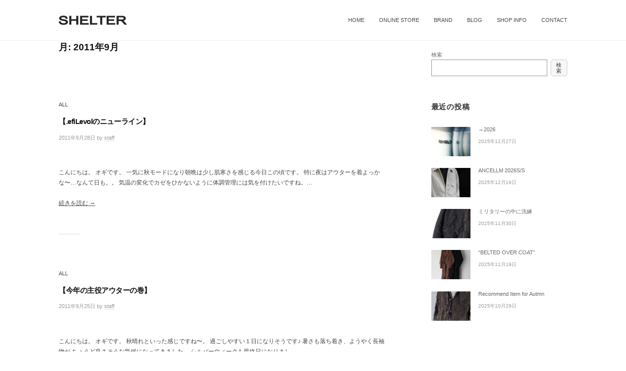

--- FILE ---
content_type: text/html; charset=UTF-8
request_url: https://shelter-tokyo.com/archives/date/2011/09
body_size: 9276
content:
<!DOCTYPE html>
<html lang="ja">
<head>
<meta charset="UTF-8">
<meta name="viewport" content="width=device-width, initial-scale=1">
<title>2011年9月 &#8211; SHELTER</title>
<meta name='robots' content='max-image-preview:large' />
<link rel='dns-prefetch' href='//s.w.org' />
<link rel="alternate" type="application/rss+xml" title="SHELTER &raquo; フィード" href="https://shelter-tokyo.com/feed" />
<link rel="alternate" type="application/rss+xml" title="SHELTER &raquo; コメントフィード" href="https://shelter-tokyo.com/comments/feed" />
		<!-- This site uses the Google Analytics by ExactMetrics plugin v7.12.1 - Using Analytics tracking - https://www.exactmetrics.com/ -->
		<!-- Note: ExactMetrics is not currently configured on this site. The site owner needs to authenticate with Google Analytics in the ExactMetrics settings panel. -->
					<!-- No UA code set -->
				<!-- / Google Analytics by ExactMetrics -->
				<script type="text/javascript">
			window._wpemojiSettings = {"baseUrl":"https:\/\/s.w.org\/images\/core\/emoji\/13.1.0\/72x72\/","ext":".png","svgUrl":"https:\/\/s.w.org\/images\/core\/emoji\/13.1.0\/svg\/","svgExt":".svg","source":{"concatemoji":"https:\/\/shelter-tokyo.com\/wp3\/wp-includes\/js\/wp-emoji-release.min.js?ver=5.8.12"}};
			!function(e,a,t){var n,r,o,i=a.createElement("canvas"),p=i.getContext&&i.getContext("2d");function s(e,t){var a=String.fromCharCode;p.clearRect(0,0,i.width,i.height),p.fillText(a.apply(this,e),0,0);e=i.toDataURL();return p.clearRect(0,0,i.width,i.height),p.fillText(a.apply(this,t),0,0),e===i.toDataURL()}function c(e){var t=a.createElement("script");t.src=e,t.defer=t.type="text/javascript",a.getElementsByTagName("head")[0].appendChild(t)}for(o=Array("flag","emoji"),t.supports={everything:!0,everythingExceptFlag:!0},r=0;r<o.length;r++)t.supports[o[r]]=function(e){if(!p||!p.fillText)return!1;switch(p.textBaseline="top",p.font="600 32px Arial",e){case"flag":return s([127987,65039,8205,9895,65039],[127987,65039,8203,9895,65039])?!1:!s([55356,56826,55356,56819],[55356,56826,8203,55356,56819])&&!s([55356,57332,56128,56423,56128,56418,56128,56421,56128,56430,56128,56423,56128,56447],[55356,57332,8203,56128,56423,8203,56128,56418,8203,56128,56421,8203,56128,56430,8203,56128,56423,8203,56128,56447]);case"emoji":return!s([10084,65039,8205,55357,56613],[10084,65039,8203,55357,56613])}return!1}(o[r]),t.supports.everything=t.supports.everything&&t.supports[o[r]],"flag"!==o[r]&&(t.supports.everythingExceptFlag=t.supports.everythingExceptFlag&&t.supports[o[r]]);t.supports.everythingExceptFlag=t.supports.everythingExceptFlag&&!t.supports.flag,t.DOMReady=!1,t.readyCallback=function(){t.DOMReady=!0},t.supports.everything||(n=function(){t.readyCallback()},a.addEventListener?(a.addEventListener("DOMContentLoaded",n,!1),e.addEventListener("load",n,!1)):(e.attachEvent("onload",n),a.attachEvent("onreadystatechange",function(){"complete"===a.readyState&&t.readyCallback()})),(n=t.source||{}).concatemoji?c(n.concatemoji):n.wpemoji&&n.twemoji&&(c(n.twemoji),c(n.wpemoji)))}(window,document,window._wpemojiSettings);
		</script>
		<style type="text/css">
img.wp-smiley,
img.emoji {
	display: inline !important;
	border: none !important;
	box-shadow: none !important;
	height: 1em !important;
	width: 1em !important;
	margin: 0 .07em !important;
	vertical-align: -0.1em !important;
	background: none !important;
	padding: 0 !important;
}
</style>
	<link rel='stylesheet' id='wp-block-library-css'  href='https://shelter-tokyo.com/wp3/wp-includes/css/dist/block-library/style.min.css?ver=5.8.12' type='text/css' media='all' />
<link rel='stylesheet' id='parent-style-css'  href='https://shelter-tokyo.com/wp3/wp-content/themes/businesspress/style.css?ver=5.8.12' type='text/css' media='all' />
<link rel='stylesheet' id='child-style-css'  href='https://shelter-tokyo.com/wp3/wp-content/themes/businesspress-child/style.css?ver=5.8.12' type='text/css' media='all' />
<link rel='stylesheet' id='fontawesome-css'  href='https://shelter-tokyo.com/wp3/wp-content/themes/businesspress/inc/font-awesome/css/font-awesome.css?ver=4.7.0' type='text/css' media='all' />
<link rel='stylesheet' id='normalize-css'  href='https://shelter-tokyo.com/wp3/wp-content/themes/businesspress/css/normalize.css?ver=8.0.0' type='text/css' media='all' />
<link rel='stylesheet' id='businesspress-style-css'  href='https://shelter-tokyo.com/wp3/wp-content/themes/businesspress-child/style.css?ver=1.0.0' type='text/css' media='all' />
<style id='businesspress-style-inline-css' type='text/css'>

	a,
	.subheader {
		color: #444444;
	}
	a:hover {
		color: #d1d1d1;
	}
	a.home-header-button-main {
		background-color: #444444;
	}
	a.home-header-button-main:hover {
		background-color: #d1d1d1;
	}
	code, kbd, tt, var,
	th,
	pre,
	.top-bar,
	.author-profile,
	.pagination .current,
	.page-links .page-numbers,
	.tagcloud a,
	.widget_calendar tbody td a,
	.container-wrapper,
	.site-bottom {
		background-color: #e0dede;
	}

	.jumbotron {
		background-image: url("https://shelter-tokyo.com/wp3/wp-content/uploads/2021/08/21bann_mas1.jpeg");
	}
	.home-header-content {
		text-align: left;
	}

	@media screen and (min-width: 980px) {
		.footer-widget-1 {
			width: 49.98%;
		}
		.footer-widget-2 {
			width: 24.99%;
		}
		.footer-widget-3 {
			width: 24.99%;
		}
		.footer-widget-4 {
			width: 0%;
		}
		.footer-widget-5 {
			width: 0%;
		}
		.footer-widget-6 {
			width: 0%;
		}
	}
	
</style>
<script type='text/javascript' src='https://shelter-tokyo.com/wp3/wp-includes/js/jquery/jquery.min.js?ver=3.6.0' id='jquery-core-js'></script>
<script type='text/javascript' src='https://shelter-tokyo.com/wp3/wp-includes/js/jquery/jquery-migrate.min.js?ver=3.3.2' id='jquery-migrate-js'></script>
<link rel="https://api.w.org/" href="https://shelter-tokyo.com/wp-json/" /><link rel="EditURI" type="application/rsd+xml" title="RSD" href="https://shelter-tokyo.com/wp3/xmlrpc.php?rsd" />
<link rel="wlwmanifest" type="application/wlwmanifest+xml" href="https://shelter-tokyo.com/wp3/wp-includes/wlwmanifest.xml" /> 
<meta name="generator" content="WordPress 5.8.12" />
<link rel="icon" href="https://shelter-tokyo.com/wp3/wp-content/uploads/2021/08/cropped-fav-32x32.jpg" sizes="32x32" />
<link rel="icon" href="https://shelter-tokyo.com/wp3/wp-content/uploads/2021/08/cropped-fav-192x192.jpg" sizes="192x192" />
<link rel="apple-touch-icon" href="https://shelter-tokyo.com/wp3/wp-content/uploads/2021/08/cropped-fav-180x180.jpg" />
<meta name="msapplication-TileImage" content="https://shelter-tokyo.com/wp3/wp-content/uploads/2021/08/cropped-fav-270x270.jpg" />
		<style type="text/css" id="wp-custom-css">
			

/*ブランド一覧--------------------------------*/
*, *:before, *:after {
	box-sizing: border-box;
}
.col_5{
	width: 100%;
	margin: 50px auto 10px;
	display: flex;
	display: -ms-flexbox; /* IE10 */
	flex-wrap: wrap;
	-ms-flex-wrap: wrap; /* IE10 */
}
.col_5 > div{
	width: 20%;
	padding: 20px;
	transition: all 0.6s ease 0s;
}
.col_5 > div:hover {
  cursor: pointer;
  transform: scale(1.1, 1.1);
}
.col_5 > div > div{
	position: relative;
	overflow: hidden
}
@media screen and (max-width: 960px) {
	.col_5 > div{
		width: 25%;
	}
}
@media screen and (max-width: 480px) {
	.col_5 > div{
		width: 33.33333%;
	}
}
.site-credit {
    display:none !important;
    }
.jumbotron {
    display:none !important;
    }
.site-header {
    margin-bottom: 0rem;
}
.main-header{
 	padding-top:15px;
	padding-bottom:15px;
}
.loop-wrapper {
	padding-top:10px;
}
.entry-title {
    font-size: 1.2rem;
}
.post-grid .entry-title {
    font-size: 1rem;
}
.entry-header, .normal-sidebar {
	padding-top:20px;
}
.footer-widget-area {
    border-top: solid 1px #eee;
    padding-bottom: 1rem;
    padding-top: 1rem;
}		</style>
		</head>

<body data-rsssl=1 class="archive date wp-custom-logo hide-blogname hide-blogdescription hide-comments-number has-sidebar has-avatars">
<div id="page" class="site">
	<a class="skip-link screen-reader-text" href="#content">コンテンツへスキップ</a>

	<header id="masthead" class="site-header">

		
		<div class="main-header main-header-original">
			<div class="main-header-content">
				<div class="site-branding">
					<div class="site-logo"><a href="https://shelter-tokyo.com/" rel="home"><img alt="SHELTER" src="https://shelter-tokyo.com/wp3/wp-content/uploads/2021/08/responsive1_header_logo.png" width="140" /></a></div>						<div class="site-title"><a href="https://shelter-tokyo.com/" rel="home">SHELTER</a></div>
		<div class="site-description">SHELTER | シェルター 東京恵比寿のセレクトショップ</div>
					</div><!-- .site-branding -->
					<nav class="main-navigation">
		<div class="menu-menu-container"><ul id="menu-menu" class="menu"><li id="menu-item-32837" class="menu-item menu-item-type-custom menu-item-object-custom menu-item-home menu-item-32837"><a href="https://shelter-tokyo.com/">HOME</a></li>
<li id="menu-item-32836" class="menu-item menu-item-type-custom menu-item-object-custom menu-item-32836"><a href="https://shelter-web.jp/">ONLINE STORE</a></li>
<li id="menu-item-32816" class="menu-item menu-item-type-post_type menu-item-object-page menu-item-32816"><a href="https://shelter-tokyo.com/brand-list">BRAND</a></li>
<li id="menu-item-32838" class="menu-item menu-item-type-custom menu-item-object-custom menu-item-32838"><a href="https://shelter-tokyo.com/blog">BLOG</a></li>
<li id="menu-item-32817" class="menu-item menu-item-type-post_type menu-item-object-page menu-item-32817"><a href="https://shelter-tokyo.com/about">SHOP INFO</a></li>
<li id="menu-item-32815" class="menu-item menu-item-type-post_type menu-item-object-page menu-item-32815"><a href="https://shelter-tokyo.com/contact">CONTACT</a></li>
</ul></div>	</nav><!-- .main-navigation -->
					<button class="drawer-hamburger">
					<span class="screen-reader-text">メニュー</span>
					<span class="drawer-hamburger-icon"></span>
				</button>
			</div><!-- .main-header-content -->
			<div class="drawer-overlay"></div>
			<div class="drawer-navigation">
				<div class="drawer-navigation-content">
					<nav class="main-navigation">
		<div class="menu-menu-container"><ul id="menu-menu-1" class="menu"><li class="menu-item menu-item-type-custom menu-item-object-custom menu-item-home menu-item-32837"><a href="https://shelter-tokyo.com/">HOME</a></li>
<li class="menu-item menu-item-type-custom menu-item-object-custom menu-item-32836"><a href="https://shelter-web.jp/">ONLINE STORE</a></li>
<li class="menu-item menu-item-type-post_type menu-item-object-page menu-item-32816"><a href="https://shelter-tokyo.com/brand-list">BRAND</a></li>
<li class="menu-item menu-item-type-custom menu-item-object-custom menu-item-32838"><a href="https://shelter-tokyo.com/blog">BLOG</a></li>
<li class="menu-item menu-item-type-post_type menu-item-object-page menu-item-32817"><a href="https://shelter-tokyo.com/about">SHOP INFO</a></li>
<li class="menu-item menu-item-type-post_type menu-item-object-page menu-item-32815"><a href="https://shelter-tokyo.com/contact">CONTACT</a></li>
</ul></div>	</nav><!-- .main-navigation -->
									</div><!-- .drawer-navigation-content -->
			</div><!-- .drawer-navigation -->
		</div><!-- .main-header -->

		
		
	</header><!-- #masthead -->

	<div id="content" class="site-content">

<section id="primary" class="content-area">
	<main id="main" class="site-main">

	
		<header class="page-header">
			<h1 class="page-title">月: <span>2011年9月</span></h1>		</header><!-- .page-header -->

		<div class="loop-wrapper">
				
<div class="post-summary">
	<article id="post-3156" class="post-3156 post type-post status-publish format-standard hentry category-news">
		<header class="entry-header">
						<div class="cat-links"><a href="https://shelter-tokyo.com/archives/category/news" rel="category tag">ALL</a></div><!-- .cat-links -->			<h2 class="entry-title"><a href="https://shelter-tokyo.com/archives/3156" rel="bookmark">【.efiLevolのニューライン】</a></h2>
				<div class="entry-meta">
		<span class="posted-on">
		<a href="https://shelter-tokyo.com/archives/3156" rel="bookmark"><time class="entry-date published updated" datetime="2011-09-28T11:31:37+09:00">2011年9月28日</time></a>		</span>
		<span class="byline">by			<span class="author vcard">
				<a class="url fn n" href="https://shelter-tokyo.com/archives/author/staff" title="staff の投稿をすべて表示">staff</a>
			</span>
		</span>
				<span class="comments-link"><span class="comments-sep"> / </span>
			<a href="https://shelter-tokyo.com/archives/3156#respond">0件のコメント</a>		</span>
			</div><!-- .entry-meta -->
						</header><!-- .entry-header -->
		<div class="entry-summary">
			<p>こんにちは。 オギです。 一気に秋モードになり朝晩は少し肌寒さを感じる今日この頃です。 特に夜はアウターを着よっかな〜…なんて日も。。 気温の変化でカゼをひかないように体調管理には気を付けたいですね。&#8230;</p>
			<p><a class="continue-reading" href="https://shelter-tokyo.com/archives/3156" rel="bookmark">続きを読む &rarr;</a></p>
		</div><!-- .entry-summary -->
	</article><!-- #post-## -->
</div><!-- .post-summary -->
<div class="post-summary">
	<article id="post-3147" class="post-3147 post type-post status-publish format-standard hentry category-news">
		<header class="entry-header">
						<div class="cat-links"><a href="https://shelter-tokyo.com/archives/category/news" rel="category tag">ALL</a></div><!-- .cat-links -->			<h2 class="entry-title"><a href="https://shelter-tokyo.com/archives/3147" rel="bookmark">【今年の主役アウターの巻】</a></h2>
				<div class="entry-meta">
		<span class="posted-on">
		<a href="https://shelter-tokyo.com/archives/3147" rel="bookmark"><time class="entry-date published updated" datetime="2011-09-25T11:31:25+09:00">2011年9月25日</time></a>		</span>
		<span class="byline">by			<span class="author vcard">
				<a class="url fn n" href="https://shelter-tokyo.com/archives/author/staff" title="staff の投稿をすべて表示">staff</a>
			</span>
		</span>
				<span class="comments-link"><span class="comments-sep"> / </span>
			<a href="https://shelter-tokyo.com/archives/3147#respond">0件のコメント</a>		</span>
			</div><!-- .entry-meta -->
						</header><!-- .entry-header -->
		<div class="entry-summary">
			<p>こんにちは。 オギです。 秋晴れといった感じですね〜。 過ごしやすい１日になりそうです♪ 暑さも落ち着き、ようやく長袖物が ちょうど良さそうな気候になってきました。 シルバーウィークも最終日になりまし&#8230;</p>
			<p><a class="continue-reading" href="https://shelter-tokyo.com/archives/3147" rel="bookmark">続きを読む &rarr;</a></p>
		</div><!-- .entry-summary -->
	</article><!-- #post-## -->
</div><!-- .post-summary -->
<div class="post-summary">
	<article id="post-3124" class="post-3124 post type-post status-publish format-standard hentry category-news">
		<header class="entry-header">
						<div class="cat-links"><a href="https://shelter-tokyo.com/archives/category/news" rel="category tag">ALL</a></div><!-- .cat-links -->			<h2 class="entry-title"><a href="https://shelter-tokyo.com/archives/3124" rel="bookmark">【イマノの個人買いアイテムご紹介。後編】</a></h2>
				<div class="entry-meta">
		<span class="posted-on">
		<a href="https://shelter-tokyo.com/archives/3124" rel="bookmark"><time class="entry-date published updated" datetime="2011-09-22T13:24:31+09:00">2011年9月22日</time></a>		</span>
		<span class="byline">by			<span class="author vcard">
				<a class="url fn n" href="https://shelter-tokyo.com/archives/author/staff" title="staff の投稿をすべて表示">staff</a>
			</span>
		</span>
				<span class="comments-link"><span class="comments-sep"> / </span>
			<a href="https://shelter-tokyo.com/archives/3124#respond">0件のコメント</a>		</span>
			</div><!-- .entry-meta -->
						</header><!-- .entry-header -->
		<div class="entry-summary">
			<p>こんにちは。イマノです。 昨日の台風、スゴかったですね&#8230; 道玄坂では木が倒れ、タクシーを下敷きにしたそうです。 幸い乗客、運転手の方は無事だったそうですが、、、 僕の自宅の前でも木が倒れ、&#8230;</p>
			<p><a class="continue-reading" href="https://shelter-tokyo.com/archives/3124" rel="bookmark">続きを読む &rarr;</a></p>
		</div><!-- .entry-summary -->
	</article><!-- #post-## -->
</div><!-- .post-summary -->
<div class="post-summary">
	<article id="post-3127" class="post-3127 post type-post status-publish format-standard hentry category-news">
		<header class="entry-header">
						<div class="cat-links"><a href="https://shelter-tokyo.com/archives/category/news" rel="category tag">ALL</a></div><!-- .cat-links -->			<h2 class="entry-title"><a href="https://shelter-tokyo.com/archives/3127" rel="bookmark">【SHAREEFこだわりアイテムの巻】</a></h2>
				<div class="entry-meta">
		<span class="posted-on">
		<a href="https://shelter-tokyo.com/archives/3127" rel="bookmark"><time class="entry-date published updated" datetime="2011-09-20T10:53:56+09:00">2011年9月20日</time></a>		</span>
		<span class="byline">by			<span class="author vcard">
				<a class="url fn n" href="https://shelter-tokyo.com/archives/author/staff" title="staff の投稿をすべて表示">staff</a>
			</span>
		</span>
				<span class="comments-link"><span class="comments-sep"> / </span>
			<a href="https://shelter-tokyo.com/archives/3127#respond">0件のコメント</a>		</span>
			</div><!-- .entry-meta -->
						</header><!-- .entry-header -->
		<div class="entry-summary">
			<p>こんにちは。 オギです。 少し遅いかもしれませんが昨日食べてきました。 今年も月見バーガーの季節がやってきましたね♪ 個人的にマックの季節モノのなかでは一番好きな月見バーガー… 大月見バーガーなんても&#8230;</p>
			<p><a class="continue-reading" href="https://shelter-tokyo.com/archives/3127" rel="bookmark">続きを読む &rarr;</a></p>
		</div><!-- .entry-summary -->
	</article><!-- #post-## -->
</div><!-- .post-summary -->
<div class="post-summary">
	<article id="post-3103" class="post-3103 post type-post status-publish format-standard hentry category-news">
		<header class="entry-header">
						<div class="cat-links"><a href="https://shelter-tokyo.com/archives/category/news" rel="category tag">ALL</a></div><!-- .cat-links -->			<h2 class="entry-title"><a href="https://shelter-tokyo.com/archives/3103" rel="bookmark">【イマノの個人買いアイテムをご紹介させて頂きます。】</a></h2>
				<div class="entry-meta">
		<span class="posted-on">
		<a href="https://shelter-tokyo.com/archives/3103" rel="bookmark"><time class="entry-date published updated" datetime="2011-09-17T12:45:39+09:00">2011年9月17日</time></a>		</span>
		<span class="byline">by			<span class="author vcard">
				<a class="url fn n" href="https://shelter-tokyo.com/archives/author/staff" title="staff の投稿をすべて表示">staff</a>
			</span>
		</span>
				<span class="comments-link"><span class="comments-sep"> / </span>
			<a href="https://shelter-tokyo.com/archives/3103#respond">0件のコメント</a>		</span>
			</div><!-- .entry-meta -->
						</header><!-- .entry-header -->
		<div class="entry-summary">
			<p>こんにちは。 イマノです。 昨日はSHELTERでも取り扱いの 某ブランドのテストシューティングに立ち会ってきました。 ロケーションは原宿駅前のヴィンテージマンション。 スタジオ屋上からは明治神宮越し&#8230;</p>
			<p><a class="continue-reading" href="https://shelter-tokyo.com/archives/3103" rel="bookmark">続きを読む &rarr;</a></p>
		</div><!-- .entry-summary -->
	</article><!-- #post-## -->
</div><!-- .post-summary -->
<div class="post-summary">
	<article id="post-3111" class="post-3111 post type-post status-publish format-standard hentry category-news">
		<header class="entry-header">
						<div class="cat-links"><a href="https://shelter-tokyo.com/archives/category/news" rel="category tag">ALL</a></div><!-- .cat-links -->			<h2 class="entry-title"><a href="https://shelter-tokyo.com/archives/3111" rel="bookmark">【新作情報】wizzard〜ロングチェックシャツ編〜</a></h2>
				<div class="entry-meta">
		<span class="posted-on">
		<a href="https://shelter-tokyo.com/archives/3111" rel="bookmark"><time class="entry-date published updated" datetime="2011-09-11T12:38:39+09:00">2011年9月11日</time></a>		</span>
		<span class="byline">by			<span class="author vcard">
				<a class="url fn n" href="https://shelter-tokyo.com/archives/author/staff" title="staff の投稿をすべて表示">staff</a>
			</span>
		</span>
				<span class="comments-link"><span class="comments-sep"> / </span>
			<a href="https://shelter-tokyo.com/archives/3111#respond">0件のコメント</a>		</span>
			</div><!-- .entry-meta -->
						</header><!-- .entry-header -->
		<div class="entry-summary">
			<p>こんにちは。 オギです。 ハンカチ王子とマー君のプロ初対決に沸いた昨日。 マー君が貫禄を見せ甲子園決勝のリベンジを果たしていましたね。 でもあの甲子園からこんなに時間が経ったのかと思うと 時の流れは早&#8230;</p>
			<p><a class="continue-reading" href="https://shelter-tokyo.com/archives/3111" rel="bookmark">続きを読む &rarr;</a></p>
		</div><!-- .entry-summary -->
	</article><!-- #post-## -->
</div><!-- .post-summary -->
<div class="post-summary">
	<article id="post-3104" class="post-3104 post type-post status-publish format-standard hentry category-news">
		<header class="entry-header">
						<div class="cat-links"><a href="https://shelter-tokyo.com/archives/category/news" rel="category tag">ALL</a></div><!-- .cat-links -->			<h2 class="entry-title"><a href="https://shelter-tokyo.com/archives/3104" rel="bookmark">【シャツスタイルのススメ】</a></h2>
				<div class="entry-meta">
		<span class="posted-on">
		<a href="https://shelter-tokyo.com/archives/3104" rel="bookmark"><time class="entry-date published updated" datetime="2011-09-07T11:30:08+09:00">2011年9月7日</time></a>		</span>
		<span class="byline">by			<span class="author vcard">
				<a class="url fn n" href="https://shelter-tokyo.com/archives/author/staff" title="staff の投稿をすべて表示">staff</a>
			</span>
		</span>
				<span class="comments-link"><span class="comments-sep"> / </span>
			<a href="https://shelter-tokyo.com/archives/3104#respond">0件のコメント</a>		</span>
			</div><!-- .entry-meta -->
						</header><!-- .entry-header -->
		<div class="entry-summary">
			<p>こんにちは。 オギです。 昨日までの曇り空もどこへやら。 太陽はやっぱり気持ちいいな〜！！ と思っていたら曇ってきてしまいました… ですが最近の不安定な天気も回復したようで また暑さが戻ってきましたね&#8230;</p>
			<p><a class="continue-reading" href="https://shelter-tokyo.com/archives/3104" rel="bookmark">続きを読む &rarr;</a></p>
		</div><!-- .entry-summary -->
	</article><!-- #post-## -->
</div><!-- .post-summary -->
<div class="post-summary">
	<article id="post-3096" class="post-3096 post type-post status-publish format-standard hentry category-news">
		<header class="entry-header">
						<div class="cat-links"><a href="https://shelter-tokyo.com/archives/category/news" rel="category tag">ALL</a></div><!-- .cat-links -->			<h2 class="entry-title"><a href="https://shelter-tokyo.com/archives/3096" rel="bookmark">【NEW ARRIVAL】〜マーキンヤンマ編〜</a></h2>
				<div class="entry-meta">
		<span class="posted-on">
		<a href="https://shelter-tokyo.com/archives/3096" rel="bookmark"><time class="entry-date published updated" datetime="2011-09-05T11:23:00+09:00">2011年9月5日</time></a>		</span>
		<span class="byline">by			<span class="author vcard">
				<a class="url fn n" href="https://shelter-tokyo.com/archives/author/staff" title="staff の投稿をすべて表示">staff</a>
			</span>
		</span>
				<span class="comments-link"><span class="comments-sep"> / </span>
			<a href="https://shelter-tokyo.com/archives/3096#respond">0件のコメント</a>		</span>
			</div><!-- .entry-meta -->
						</header><!-- .entry-header -->
		<div class="entry-summary">
			<p>こんにちは。 オギです。 台風の影響なのか不安定な天気が続いてますね。 家を出る→豪雨… 恵比寿に着く→快晴！ 僕は今日はこのパターンでした。 当然逆もある訳で、 朝からビショ濡れなんて日も。。 これ&#8230;</p>
			<p><a class="continue-reading" href="https://shelter-tokyo.com/archives/3096" rel="bookmark">続きを読む &rarr;</a></p>
		</div><!-- .entry-summary -->
	</article><!-- #post-## -->
</div><!-- .post-summary -->
<div class="post-summary">
	<article id="post-3089" class="post-3089 post type-post status-publish format-standard hentry category-news">
		<header class="entry-header">
						<div class="cat-links"><a href="https://shelter-tokyo.com/archives/category/news" rel="category tag">ALL</a></div><!-- .cat-links -->			<h2 class="entry-title"><a href="https://shelter-tokyo.com/archives/3089" rel="bookmark">【NEW ARRIVAL】ELEVEN PARIS 〜プリントTEE編〜</a></h2>
				<div class="entry-meta">
		<span class="posted-on">
		<a href="https://shelter-tokyo.com/archives/3089" rel="bookmark"><time class="entry-date published updated" datetime="2011-09-01T11:27:32+09:00">2011年9月1日</time></a>		</span>
		<span class="byline">by			<span class="author vcard">
				<a class="url fn n" href="https://shelter-tokyo.com/archives/author/staff" title="staff の投稿をすべて表示">staff</a>
			</span>
		</span>
				<span class="comments-link"><span class="comments-sep"> / </span>
			<a href="https://shelter-tokyo.com/archives/3089#respond">0件のコメント</a>		</span>
			</div><!-- .entry-meta -->
						</header><!-- .entry-header -->
		<div class="entry-summary">
			<p>こんにちは。 オギです。 台風接近中です。 いつ雨が降り出してもおかしくなさそうな空模様なので 常に傘を持ち歩いた方がよさそうですね。 さて、今日から９月ですがまだまだ暑い日が続いています。 まだ長袖&#8230;</p>
			<p><a class="continue-reading" href="https://shelter-tokyo.com/archives/3089" rel="bookmark">続きを読む &rarr;</a></p>
		</div><!-- .entry-summary -->
	</article><!-- #post-## -->
</div><!-- .post-summary -->		</div><!-- .loop-wrapper -->

		
	
	</main><!-- #main -->
</section><!-- #primary -->

	
<div id="secondary" class="sidebar-area" role="complementary">
		<div class="normal-sidebar widget-area">
		<aside id="block-11" class="widget widget_block widget_search"><form role="search" method="get" action="https://shelter-tokyo.com/" class="wp-block-search__button-outside wp-block-search__text-button wp-block-search"><label for="wp-block-search__input-1" class="wp-block-search__label">検索</label><div class="wp-block-search__inside-wrapper"><input type="search" id="wp-block-search__input-1" class="wp-block-search__input" name="s" value="" placeholder=""  required /><button type="submit" class="wp-block-search__button ">検索</button></div></form></aside>		<aside id="businesspress_recent_posts-2" class="widget widget_businesspress_recent_posts">		<h2 class="widget-title">最近の投稿</h2>		<ul>
					<li>
				<a href="https://shelter-tokyo.com/archives/37245">
										<div class="recent-posts-thumbnail">
						<img width="80" height="60" src="https://shelter-tokyo.com/wp3/wp-content/uploads/2025/12/IMG_9229-80x60.jpg" class="attachment-businesspress-post-thumbnail-small size-businesspress-post-thumbnail-small wp-post-image" alt="" loading="lazy" srcset="https://shelter-tokyo.com/wp3/wp-content/uploads/2025/12/IMG_9229-80x60.jpg 80w, https://shelter-tokyo.com/wp3/wp-content/uploads/2025/12/IMG_9229-482x361.jpg 482w" sizes="(max-width: 80px) 100vw, 80px" />					</div><!-- .recent-posts-thumbnail -->
										<div class="recent-posts-text">
						<span class="post-title">→2026</span>
												<span class="post-date">2025年12月27日</span>
											</div><!-- .recent-posts-text -->
				</a>
			</li>
					<li>
				<a href="https://shelter-tokyo.com/archives/37214">
										<div class="recent-posts-thumbnail">
						<img width="80" height="60" src="https://shelter-tokyo.com/wp3/wp-content/uploads/2025/12/IMGP7257-80x60.jpg" class="attachment-businesspress-post-thumbnail-small size-businesspress-post-thumbnail-small wp-post-image" alt="" loading="lazy" srcset="https://shelter-tokyo.com/wp3/wp-content/uploads/2025/12/IMGP7257-80x60.jpg 80w, https://shelter-tokyo.com/wp3/wp-content/uploads/2025/12/IMGP7257-482x361.jpg 482w" sizes="(max-width: 80px) 100vw, 80px" />					</div><!-- .recent-posts-thumbnail -->
										<div class="recent-posts-text">
						<span class="post-title">ANCELLM 2026S/S</span>
												<span class="post-date">2025年12月19日</span>
											</div><!-- .recent-posts-text -->
				</a>
			</li>
					<li>
				<a href="https://shelter-tokyo.com/archives/37145">
										<div class="recent-posts-thumbnail">
						<img width="80" height="60" src="https://shelter-tokyo.com/wp3/wp-content/uploads/2025/11/IMGP3121-2025-11-07T07_04_16.384-80x60.jpg" class="attachment-businesspress-post-thumbnail-small size-businesspress-post-thumbnail-small wp-post-image" alt="" loading="lazy" srcset="https://shelter-tokyo.com/wp3/wp-content/uploads/2025/11/IMGP3121-2025-11-07T07_04_16.384-80x60.jpg 80w, https://shelter-tokyo.com/wp3/wp-content/uploads/2025/11/IMGP3121-2025-11-07T07_04_16.384-482x361.jpg 482w" sizes="(max-width: 80px) 100vw, 80px" />					</div><!-- .recent-posts-thumbnail -->
										<div class="recent-posts-text">
						<span class="post-title">ミリタリーの中に洗練</span>
												<span class="post-date">2025年11月30日</span>
											</div><!-- .recent-posts-text -->
				</a>
			</li>
					<li>
				<a href="https://shelter-tokyo.com/archives/37164">
										<div class="recent-posts-thumbnail">
						<img width="80" height="60" src="https://shelter-tokyo.com/wp3/wp-content/uploads/2025/11/IMGP4217-2025-10-03T10_14_18.143-80x60.jpg" class="attachment-businesspress-post-thumbnail-small size-businesspress-post-thumbnail-small wp-post-image" alt="" loading="lazy" srcset="https://shelter-tokyo.com/wp3/wp-content/uploads/2025/11/IMGP4217-2025-10-03T10_14_18.143-80x60.jpg 80w, https://shelter-tokyo.com/wp3/wp-content/uploads/2025/11/IMGP4217-2025-10-03T10_14_18.143-482x361.jpg 482w" sizes="(max-width: 80px) 100vw, 80px" />					</div><!-- .recent-posts-thumbnail -->
										<div class="recent-posts-text">
						<span class="post-title">&#8220;BELTED OVER COAT&#8221;</span>
												<span class="post-date">2025年11月19日</span>
											</div><!-- .recent-posts-text -->
				</a>
			</li>
					<li>
				<a href="https://shelter-tokyo.com/archives/37108">
										<div class="recent-posts-thumbnail">
						<img width="80" height="60" src="https://shelter-tokyo.com/wp3/wp-content/uploads/2025/10/IMGP2750-2025-09-28T10_13_34.430-80x60.jpg" class="attachment-businesspress-post-thumbnail-small size-businesspress-post-thumbnail-small wp-post-image" alt="" loading="lazy" srcset="https://shelter-tokyo.com/wp3/wp-content/uploads/2025/10/IMGP2750-2025-09-28T10_13_34.430-80x60.jpg 80w, https://shelter-tokyo.com/wp3/wp-content/uploads/2025/10/IMGP2750-2025-09-28T10_13_34.430-482x361.jpg 482w" sizes="(max-width: 80px) 100vw, 80px" />					</div><!-- .recent-posts-thumbnail -->
										<div class="recent-posts-text">
						<span class="post-title">Recommend Item for Autmn</span>
												<span class="post-date">2025年10月29日</span>
											</div><!-- .recent-posts-text -->
				</a>
			</li>
				</ul>
		</aside>				<aside id="businesspress_featured_posts-2" class="widget widget_businesspress_featured_posts">		<h2 class="widget-title">注目の投稿</h2>									<a href="https://shelter-tokyo.com/archives/37071" rel="bookmark" class="featured-widget-entry"		 style="background-image: url('https://shelter-tokyo.com/wp3/wp-content/uploads/2025/10/masupuma25aw24-482x381.jpg')"
	>
					<div class="featured-widget-entry-overlay">
						<div class="featured-widget-entry-content">
							<h3 class="featured-widget-entry-title">MASU × PUMA capsule collection</h3>
														<div class="featured-widget-entry-date">2025年10月17日</div>
													</div><!-- .featured-widget-entry-content -->
					</div><!-- .featured-widget-entry-overlay -->
				</a>
							<a href="https://shelter-tokyo.com/archives/36774" rel="bookmark" class="featured-widget-entry"		 style="background-image: url('https://shelter-tokyo.com/wp3/wp-content/uploads/2025/05/4098DA25-5E83-41C8-94BC-DC9AD6B8C35FDSC04703-2025-04-19T09_39_23.871-482x381.jpg')"
	>
					<div class="featured-widget-entry-overlay">
						<div class="featured-widget-entry-content">
							<h3 class="featured-widget-entry-title">気になるあの子は &#8216;レーヨンリネン&#8217;</h3>
														<div class="featured-widget-entry-date">2025年5月16日</div>
													</div><!-- .featured-widget-entry-content -->
					</div><!-- .featured-widget-entry-overlay -->
				</a>
							<a href="https://shelter-tokyo.com/archives/35646" rel="bookmark" class="featured-widget-entry"		 style="background-image: url('https://shelter-tokyo.com/wp3/wp-content/uploads/2024/05/IMGP2582-482x381.jpeg')"
	>
					<div class="featured-widget-entry-overlay">
						<div class="featured-widget-entry-content">
							<h3 class="featured-widget-entry-title">夏の麻 &#8216;High count fine linen&#8217;</h3>
														<div class="featured-widget-entry-date">2024年5月8日</div>
													</div><!-- .featured-widget-entry-content -->
					</div><!-- .featured-widget-entry-overlay -->
				</a>
							<a href="https://shelter-tokyo.com/archives/35550" rel="bookmark" class="featured-widget-entry"		 style="background-image: url('https://shelter-tokyo.com/wp3/wp-content/uploads/2024/02/WHITE_2-37-482x381.jpeg')"
	>
					<div class="featured-widget-entry-overlay">
						<div class="featured-widget-entry-content">
							<h3 class="featured-widget-entry-title">BED j.w. FORD 24SS &#8216;last morning&#8217;</h3>
														<div class="featured-widget-entry-date">2024年2月5日</div>
													</div><!-- .featured-widget-entry-content -->
					</div><!-- .featured-widget-entry-overlay -->
				</a>
							</aside>		<aside id="block-12" class="widget widget_block widget_categories"><ul class="wp-block-categories-list wp-block-categories">	<li class="cat-item cat-item-1"><a href="https://shelter-tokyo.com/archives/category/news">ALL</a>
</li>
	<li class="cat-item cat-item-44"><a href="https://shelter-tokyo.com/archives/category/news/information">INFORMATION</a>
</li>
	<li class="cat-item cat-item-40"><a href="https://shelter-tokyo.com/archives/category/news/limited">LIMITED</a>
</li>
	<li class="cat-item cat-item-7"><a href="https://shelter-tokyo.com/archives/category/news/newarrival">NEW ARRIVAL</a>
</li>
	<li class="cat-item cat-item-46"><a href="https://shelter-tokyo.com/archives/category/news/sale">SALE</a>
</li>
</ul></aside><aside id="block-13" class="widget widget_block widget_archive"><ul class=" wp-block-archives-list wp-block-archives">	<li><a href='https://shelter-tokyo.com/archives/date/2025/12'>2025年12月</a></li>
	<li><a href='https://shelter-tokyo.com/archives/date/2025/11'>2025年11月</a></li>
	<li><a href='https://shelter-tokyo.com/archives/date/2025/10'>2025年10月</a></li>
	<li><a href='https://shelter-tokyo.com/archives/date/2025/09'>2025年9月</a></li>
	<li><a href='https://shelter-tokyo.com/archives/date/2025/08'>2025年8月</a></li>
	<li><a href='https://shelter-tokyo.com/archives/date/2025/07'>2025年7月</a></li>
	<li><a href='https://shelter-tokyo.com/archives/date/2025/05'>2025年5月</a></li>
	<li><a href='https://shelter-tokyo.com/archives/date/2025/04'>2025年4月</a></li>
	<li><a href='https://shelter-tokyo.com/archives/date/2025/03'>2025年3月</a></li>
	<li><a href='https://shelter-tokyo.com/archives/date/2025/02'>2025年2月</a></li>
	<li><a href='https://shelter-tokyo.com/archives/date/2025/01'>2025年1月</a></li>
	<li><a href='https://shelter-tokyo.com/archives/date/2024/12'>2024年12月</a></li>
	<li><a href='https://shelter-tokyo.com/archives/date/2024/11'>2024年11月</a></li>
	<li><a href='https://shelter-tokyo.com/archives/date/2024/10'>2024年10月</a></li>
	<li><a href='https://shelter-tokyo.com/archives/date/2024/09'>2024年9月</a></li>
	<li><a href='https://shelter-tokyo.com/archives/date/2024/08'>2024年8月</a></li>
	<li><a href='https://shelter-tokyo.com/archives/date/2024/07'>2024年7月</a></li>
	<li><a href='https://shelter-tokyo.com/archives/date/2024/06'>2024年6月</a></li>
	<li><a href='https://shelter-tokyo.com/archives/date/2024/05'>2024年5月</a></li>
	<li><a href='https://shelter-tokyo.com/archives/date/2024/04'>2024年4月</a></li>
	<li><a href='https://shelter-tokyo.com/archives/date/2024/02'>2024年2月</a></li>
	<li><a href='https://shelter-tokyo.com/archives/date/2024/01'>2024年1月</a></li>
	<li><a href='https://shelter-tokyo.com/archives/date/2023/12'>2023年12月</a></li>
	<li><a href='https://shelter-tokyo.com/archives/date/2023/11'>2023年11月</a></li>
	<li><a href='https://shelter-tokyo.com/archives/date/2023/10'>2023年10月</a></li>
	<li><a href='https://shelter-tokyo.com/archives/date/2023/08'>2023年8月</a></li>
	<li><a href='https://shelter-tokyo.com/archives/date/2023/06'>2023年6月</a></li>
	<li><a href='https://shelter-tokyo.com/archives/date/2023/05'>2023年5月</a></li>
	<li><a href='https://shelter-tokyo.com/archives/date/2023/04'>2023年4月</a></li>
	<li><a href='https://shelter-tokyo.com/archives/date/2023/03'>2023年3月</a></li>
	<li><a href='https://shelter-tokyo.com/archives/date/2023/02'>2023年2月</a></li>
	<li><a href='https://shelter-tokyo.com/archives/date/2023/01'>2023年1月</a></li>
	<li><a href='https://shelter-tokyo.com/archives/date/2022/12'>2022年12月</a></li>
	<li><a href='https://shelter-tokyo.com/archives/date/2022/10'>2022年10月</a></li>
	<li><a href='https://shelter-tokyo.com/archives/date/2022/09'>2022年9月</a></li>
	<li><a href='https://shelter-tokyo.com/archives/date/2022/08'>2022年8月</a></li>
	<li><a href='https://shelter-tokyo.com/archives/date/2022/07'>2022年7月</a></li>
	<li><a href='https://shelter-tokyo.com/archives/date/2022/06'>2022年6月</a></li>
	<li><a href='https://shelter-tokyo.com/archives/date/2022/05'>2022年5月</a></li>
	<li><a href='https://shelter-tokyo.com/archives/date/2022/04'>2022年4月</a></li>
	<li><a href='https://shelter-tokyo.com/archives/date/2022/03'>2022年3月</a></li>
	<li><a href='https://shelter-tokyo.com/archives/date/2022/02'>2022年2月</a></li>
	<li><a href='https://shelter-tokyo.com/archives/date/2022/01'>2022年1月</a></li>
	<li><a href='https://shelter-tokyo.com/archives/date/2021/12'>2021年12月</a></li>
	<li><a href='https://shelter-tokyo.com/archives/date/2021/11'>2021年11月</a></li>
	<li><a href='https://shelter-tokyo.com/archives/date/2021/10'>2021年10月</a></li>
	<li><a href='https://shelter-tokyo.com/archives/date/2021/09'>2021年9月</a></li>
	<li><a href='https://shelter-tokyo.com/archives/date/2021/08'>2021年8月</a></li>
	<li><a href='https://shelter-tokyo.com/archives/date/2021/07'>2021年7月</a></li>
	<li><a href='https://shelter-tokyo.com/archives/date/2021/06'>2021年6月</a></li>
	<li><a href='https://shelter-tokyo.com/archives/date/2021/05'>2021年5月</a></li>
	<li><a href='https://shelter-tokyo.com/archives/date/2021/04'>2021年4月</a></li>
	<li><a href='https://shelter-tokyo.com/archives/date/2021/03'>2021年3月</a></li>
	<li><a href='https://shelter-tokyo.com/archives/date/2021/02'>2021年2月</a></li>
	<li><a href='https://shelter-tokyo.com/archives/date/2021/01'>2021年1月</a></li>
	<li><a href='https://shelter-tokyo.com/archives/date/2020/12'>2020年12月</a></li>
	<li><a href='https://shelter-tokyo.com/archives/date/2020/11'>2020年11月</a></li>
	<li><a href='https://shelter-tokyo.com/archives/date/2020/10'>2020年10月</a></li>
	<li><a href='https://shelter-tokyo.com/archives/date/2020/09'>2020年9月</a></li>
	<li><a href='https://shelter-tokyo.com/archives/date/2020/08'>2020年8月</a></li>
	<li><a href='https://shelter-tokyo.com/archives/date/2020/07'>2020年7月</a></li>
	<li><a href='https://shelter-tokyo.com/archives/date/2020/06'>2020年6月</a></li>
	<li><a href='https://shelter-tokyo.com/archives/date/2020/05'>2020年5月</a></li>
	<li><a href='https://shelter-tokyo.com/archives/date/2020/04'>2020年4月</a></li>
	<li><a href='https://shelter-tokyo.com/archives/date/2020/03'>2020年3月</a></li>
	<li><a href='https://shelter-tokyo.com/archives/date/2020/02'>2020年2月</a></li>
	<li><a href='https://shelter-tokyo.com/archives/date/2020/01'>2020年1月</a></li>
	<li><a href='https://shelter-tokyo.com/archives/date/2019/12'>2019年12月</a></li>
	<li><a href='https://shelter-tokyo.com/archives/date/2019/11'>2019年11月</a></li>
	<li><a href='https://shelter-tokyo.com/archives/date/2019/10'>2019年10月</a></li>
	<li><a href='https://shelter-tokyo.com/archives/date/2019/09'>2019年9月</a></li>
	<li><a href='https://shelter-tokyo.com/archives/date/2019/08'>2019年8月</a></li>
	<li><a href='https://shelter-tokyo.com/archives/date/2019/07'>2019年7月</a></li>
	<li><a href='https://shelter-tokyo.com/archives/date/2019/06'>2019年6月</a></li>
	<li><a href='https://shelter-tokyo.com/archives/date/2019/05'>2019年5月</a></li>
	<li><a href='https://shelter-tokyo.com/archives/date/2019/04'>2019年4月</a></li>
	<li><a href='https://shelter-tokyo.com/archives/date/2019/03'>2019年3月</a></li>
	<li><a href='https://shelter-tokyo.com/archives/date/2019/02'>2019年2月</a></li>
	<li><a href='https://shelter-tokyo.com/archives/date/2019/01'>2019年1月</a></li>
	<li><a href='https://shelter-tokyo.com/archives/date/2018/12'>2018年12月</a></li>
	<li><a href='https://shelter-tokyo.com/archives/date/2018/11'>2018年11月</a></li>
	<li><a href='https://shelter-tokyo.com/archives/date/2018/10'>2018年10月</a></li>
	<li><a href='https://shelter-tokyo.com/archives/date/2018/09'>2018年9月</a></li>
	<li><a href='https://shelter-tokyo.com/archives/date/2018/08'>2018年8月</a></li>
	<li><a href='https://shelter-tokyo.com/archives/date/2018/07'>2018年7月</a></li>
	<li><a href='https://shelter-tokyo.com/archives/date/2018/06'>2018年6月</a></li>
	<li><a href='https://shelter-tokyo.com/archives/date/2018/05'>2018年5月</a></li>
	<li><a href='https://shelter-tokyo.com/archives/date/2018/04'>2018年4月</a></li>
	<li><a href='https://shelter-tokyo.com/archives/date/2018/03'>2018年3月</a></li>
	<li><a href='https://shelter-tokyo.com/archives/date/2018/02'>2018年2月</a></li>
	<li><a href='https://shelter-tokyo.com/archives/date/2018/01'>2018年1月</a></li>
	<li><a href='https://shelter-tokyo.com/archives/date/2017/12'>2017年12月</a></li>
	<li><a href='https://shelter-tokyo.com/archives/date/2017/11'>2017年11月</a></li>
	<li><a href='https://shelter-tokyo.com/archives/date/2017/10'>2017年10月</a></li>
	<li><a href='https://shelter-tokyo.com/archives/date/2017/09'>2017年9月</a></li>
	<li><a href='https://shelter-tokyo.com/archives/date/2017/08'>2017年8月</a></li>
	<li><a href='https://shelter-tokyo.com/archives/date/2017/07'>2017年7月</a></li>
	<li><a href='https://shelter-tokyo.com/archives/date/2017/06'>2017年6月</a></li>
	<li><a href='https://shelter-tokyo.com/archives/date/2017/05'>2017年5月</a></li>
	<li><a href='https://shelter-tokyo.com/archives/date/2017/04'>2017年4月</a></li>
	<li><a href='https://shelter-tokyo.com/archives/date/2017/03'>2017年3月</a></li>
	<li><a href='https://shelter-tokyo.com/archives/date/2017/02'>2017年2月</a></li>
	<li><a href='https://shelter-tokyo.com/archives/date/2017/01'>2017年1月</a></li>
	<li><a href='https://shelter-tokyo.com/archives/date/2016/12'>2016年12月</a></li>
	<li><a href='https://shelter-tokyo.com/archives/date/2016/11'>2016年11月</a></li>
	<li><a href='https://shelter-tokyo.com/archives/date/2016/10'>2016年10月</a></li>
	<li><a href='https://shelter-tokyo.com/archives/date/2016/09'>2016年9月</a></li>
	<li><a href='https://shelter-tokyo.com/archives/date/2016/08'>2016年8月</a></li>
	<li><a href='https://shelter-tokyo.com/archives/date/2016/07'>2016年7月</a></li>
	<li><a href='https://shelter-tokyo.com/archives/date/2016/06'>2016年6月</a></li>
	<li><a href='https://shelter-tokyo.com/archives/date/2016/05'>2016年5月</a></li>
	<li><a href='https://shelter-tokyo.com/archives/date/2016/04'>2016年4月</a></li>
	<li><a href='https://shelter-tokyo.com/archives/date/2016/03'>2016年3月</a></li>
	<li><a href='https://shelter-tokyo.com/archives/date/2016/02'>2016年2月</a></li>
	<li><a href='https://shelter-tokyo.com/archives/date/2016/01'>2016年1月</a></li>
	<li><a href='https://shelter-tokyo.com/archives/date/2015/12'>2015年12月</a></li>
	<li><a href='https://shelter-tokyo.com/archives/date/2015/11'>2015年11月</a></li>
	<li><a href='https://shelter-tokyo.com/archives/date/2015/10'>2015年10月</a></li>
	<li><a href='https://shelter-tokyo.com/archives/date/2015/09'>2015年9月</a></li>
	<li><a href='https://shelter-tokyo.com/archives/date/2015/08'>2015年8月</a></li>
	<li><a href='https://shelter-tokyo.com/archives/date/2015/07'>2015年7月</a></li>
	<li><a href='https://shelter-tokyo.com/archives/date/2015/06'>2015年6月</a></li>
	<li><a href='https://shelter-tokyo.com/archives/date/2015/05'>2015年5月</a></li>
	<li><a href='https://shelter-tokyo.com/archives/date/2015/04'>2015年4月</a></li>
	<li><a href='https://shelter-tokyo.com/archives/date/2015/03'>2015年3月</a></li>
	<li><a href='https://shelter-tokyo.com/archives/date/2015/02'>2015年2月</a></li>
	<li><a href='https://shelter-tokyo.com/archives/date/2015/01'>2015年1月</a></li>
	<li><a href='https://shelter-tokyo.com/archives/date/2014/12'>2014年12月</a></li>
	<li><a href='https://shelter-tokyo.com/archives/date/2014/11'>2014年11月</a></li>
	<li><a href='https://shelter-tokyo.com/archives/date/2014/10'>2014年10月</a></li>
	<li><a href='https://shelter-tokyo.com/archives/date/2014/09'>2014年9月</a></li>
	<li><a href='https://shelter-tokyo.com/archives/date/2014/08'>2014年8月</a></li>
	<li><a href='https://shelter-tokyo.com/archives/date/2014/07'>2014年7月</a></li>
	<li><a href='https://shelter-tokyo.com/archives/date/2014/06'>2014年6月</a></li>
	<li><a href='https://shelter-tokyo.com/archives/date/2014/05'>2014年5月</a></li>
	<li><a href='https://shelter-tokyo.com/archives/date/2014/04'>2014年4月</a></li>
	<li><a href='https://shelter-tokyo.com/archives/date/2014/03'>2014年3月</a></li>
	<li><a href='https://shelter-tokyo.com/archives/date/2014/02'>2014年2月</a></li>
	<li><a href='https://shelter-tokyo.com/archives/date/2014/01'>2014年1月</a></li>
	<li><a href='https://shelter-tokyo.com/archives/date/2013/12'>2013年12月</a></li>
	<li><a href='https://shelter-tokyo.com/archives/date/2013/11'>2013年11月</a></li>
	<li><a href='https://shelter-tokyo.com/archives/date/2013/10'>2013年10月</a></li>
	<li><a href='https://shelter-tokyo.com/archives/date/2013/09'>2013年9月</a></li>
	<li><a href='https://shelter-tokyo.com/archives/date/2013/08'>2013年8月</a></li>
	<li><a href='https://shelter-tokyo.com/archives/date/2013/07'>2013年7月</a></li>
	<li><a href='https://shelter-tokyo.com/archives/date/2013/06'>2013年6月</a></li>
	<li><a href='https://shelter-tokyo.com/archives/date/2013/05'>2013年5月</a></li>
	<li><a href='https://shelter-tokyo.com/archives/date/2013/04'>2013年4月</a></li>
	<li><a href='https://shelter-tokyo.com/archives/date/2013/03'>2013年3月</a></li>
	<li><a href='https://shelter-tokyo.com/archives/date/2013/02'>2013年2月</a></li>
	<li><a href='https://shelter-tokyo.com/archives/date/2013/01'>2013年1月</a></li>
	<li><a href='https://shelter-tokyo.com/archives/date/2012/12'>2012年12月</a></li>
	<li><a href='https://shelter-tokyo.com/archives/date/2012/11'>2012年11月</a></li>
	<li><a href='https://shelter-tokyo.com/archives/date/2012/10'>2012年10月</a></li>
	<li><a href='https://shelter-tokyo.com/archives/date/2012/09'>2012年9月</a></li>
	<li><a href='https://shelter-tokyo.com/archives/date/2012/08'>2012年8月</a></li>
	<li><a href='https://shelter-tokyo.com/archives/date/2012/07'>2012年7月</a></li>
	<li><a href='https://shelter-tokyo.com/archives/date/2012/06'>2012年6月</a></li>
	<li><a href='https://shelter-tokyo.com/archives/date/2012/05'>2012年5月</a></li>
	<li><a href='https://shelter-tokyo.com/archives/date/2012/04'>2012年4月</a></li>
	<li><a href='https://shelter-tokyo.com/archives/date/2012/03'>2012年3月</a></li>
	<li><a href='https://shelter-tokyo.com/archives/date/2012/02'>2012年2月</a></li>
	<li><a href='https://shelter-tokyo.com/archives/date/2012/01'>2012年1月</a></li>
	<li><a href='https://shelter-tokyo.com/archives/date/2011/12'>2011年12月</a></li>
	<li><a href='https://shelter-tokyo.com/archives/date/2011/11'>2011年11月</a></li>
	<li><a href='https://shelter-tokyo.com/archives/date/2011/10'>2011年10月</a></li>
	<li><a href='https://shelter-tokyo.com/archives/date/2011/09' aria-current="page">2011年9月</a></li>
	<li><a href='https://shelter-tokyo.com/archives/date/2011/08'>2011年8月</a></li>
	<li><a href='https://shelter-tokyo.com/archives/date/2011/07'>2011年7月</a></li>
	<li><a href='https://shelter-tokyo.com/archives/date/2011/06'>2011年6月</a></li>
	<li><a href='https://shelter-tokyo.com/archives/date/2011/05'>2011年5月</a></li>
	<li><a href='https://shelter-tokyo.com/archives/date/2011/04'>2011年4月</a></li>
	<li><a href='https://shelter-tokyo.com/archives/date/2011/03'>2011年3月</a></li>
	<li><a href='https://shelter-tokyo.com/archives/date/2011/02'>2011年2月</a></li>
	<li><a href='https://shelter-tokyo.com/archives/date/2011/01'>2011年1月</a></li>
	<li><a href='https://shelter-tokyo.com/archives/date/2010/12'>2010年12月</a></li>
	<li><a href='https://shelter-tokyo.com/archives/date/2010/11'>2010年11月</a></li>
	<li><a href='https://shelter-tokyo.com/archives/date/2010/10'>2010年10月</a></li>
	<li><a href='https://shelter-tokyo.com/archives/date/2010/09'>2010年9月</a></li>
	<li><a href='https://shelter-tokyo.com/archives/date/2010/08'>2010年8月</a></li>
	<li><a href='https://shelter-tokyo.com/archives/date/2010/07'>2010年7月</a></li>
	<li><a href='https://shelter-tokyo.com/archives/date/2010/06'>2010年6月</a></li>
	<li><a href='https://shelter-tokyo.com/archives/date/2010/05'>2010年5月</a></li>
	<li><a href='https://shelter-tokyo.com/archives/date/2010/04'>2010年4月</a></li>
</ul></aside>	</div><!-- .normal-sidebar -->
		</div><!-- #secondary -->

	</div><!-- #content -->

	<footer id="colophon" class="site-footer">

		
<div id="supplementary" class="footer-widget-area" role="complementary">
	<div class="footer-widget-content">
		<div class="footer-widget-wrapper">
						<div class="footer-widget-1 footer-widget widget-area">
				<aside id="block-10" class="widget widget_block">
<div class="wp-block-columns">
<div class="wp-block-column"></div>
</div>
</aside>			</div><!-- .footer-widget-1 -->
																				</div><!-- .footer-widget-wrapper -->
	</div><!-- .footer-widget-content -->
</div><!-- #supplementary -->

				<div class="site-bottom">
			<div class="site-bottom-content">

				
					<div class="site-info">
		<div class="site-copyright">
			&copy; 2026 <a href="https://shelter-tokyo.com/" rel="home">SHELTER</a>
		</div><!-- .site-copyright -->
		<div class="site-credit">
			Powered by <a href="https://ja.wordpress.org/">WordPress</a>			<span class="site-credit-sep"> | </span>
			Powered by <a href="https://businesspress.jp/">BusinessPress</a>		</div><!-- .site-credit -->
	</div><!-- .site-info -->
	
			</div><!-- .site-bottom-content -->
		</div><!-- .site-bottom -->
			</footer><!-- #colophon -->
</div><!-- #page -->

<div class="back-to-top"></div>

<script type='text/javascript' src='https://shelter-tokyo.com/wp3/wp-content/themes/businesspress/js/jquery.fitvids.js?ver=1.1' id='fitvids-js'></script>
<script type='text/javascript' src='https://shelter-tokyo.com/wp3/wp-content/themes/businesspress/js/functions.js?ver=20180907' id='businesspress-functions-js'></script>
<script type='text/javascript' id='businesspress-navigation-js-extra'>
/* <![CDATA[ */
var businesspressScreenReaderText = {"expand":"\u5b50\u30e1\u30cb\u30e5\u30fc\u3092\u958b\u304f","collapse":"\u5b50\u30e1\u30cb\u30e5\u30fc\u3092\u9589\u3058\u308b"};
/* ]]> */
</script>
<script type='text/javascript' src='https://shelter-tokyo.com/wp3/wp-content/themes/businesspress/js/navigation.js?ver=1.0.0' id='businesspress-navigation-js'></script>
<script type='text/javascript' src='https://shelter-tokyo.com/wp3/wp-content/themes/businesspress/js/skip-link-focus-fix.js?ver=20160525' id='businesspress-skip-link-focus-fix-js'></script>
<script type='text/javascript' src='https://shelter-tokyo.com/wp3/wp-includes/js/wp-embed.min.js?ver=5.8.12' id='wp-embed-js'></script>

</body>
</html>
